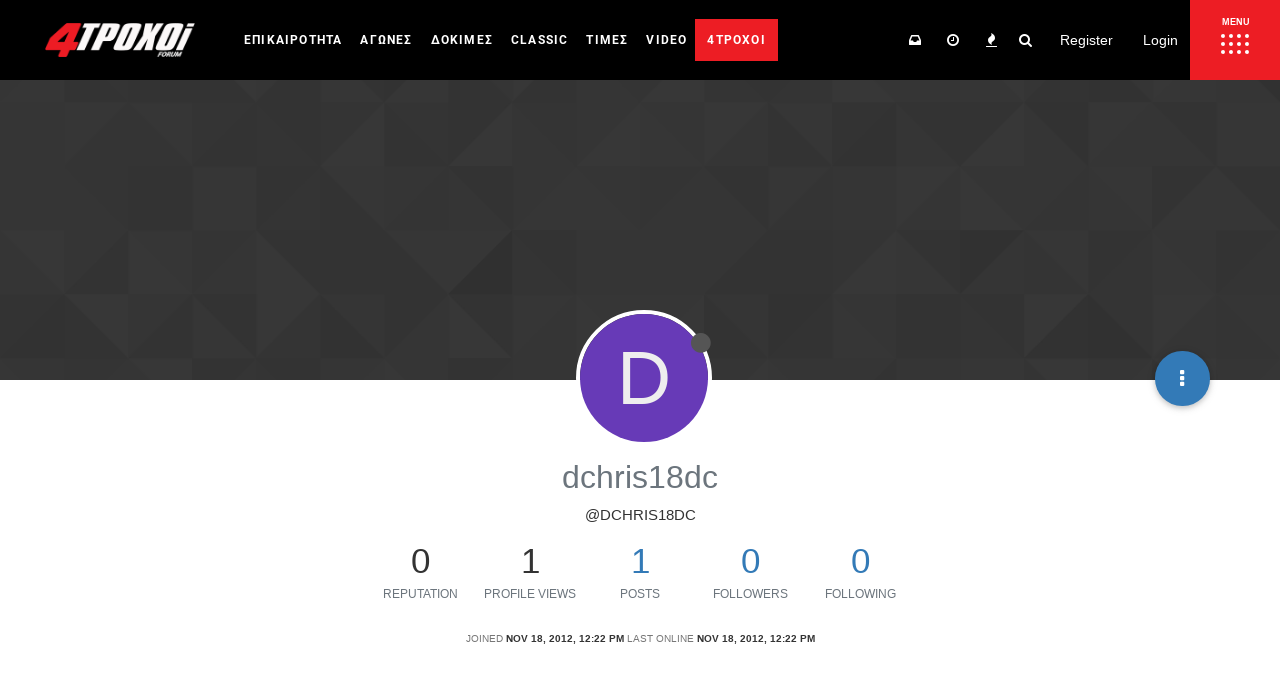

--- FILE ---
content_type: text/plain; charset=UTF-8
request_url: https://forum.4troxoi.gr/socket.io/?EIO=4&transport=polling&t=Pk-o1Ol&sid=xZ9mVCNn7Nge_tW0APFl
body_size: 59
content:
40{"sid":"vVKWW5p5lUJPOFStAPFm"}

--- FILE ---
content_type: text/plain; charset=UTF-8
request_url: https://forum.4troxoi.gr/socket.io/?EIO=4&transport=polling&t=Pk-o1Ic
body_size: 120
content:
0{"sid":"xZ9mVCNn7Nge_tW0APFl","upgrades":["websocket"],"pingInterval":25000,"pingTimeout":20000}

--- FILE ---
content_type: application/javascript; charset=UTF-8
request_url: https://forum.4troxoi.gr/assets/src/modules/pictureCropper.js?v=8a0hrunh66i
body_size: 1744
content:
"use strict";define("pictureCropper",["cropper"],function(e){var a={};a.show=function(e,a){var i=e.hasOwnProperty("fileSize")&&e.fileSize!==undefined?parseInt(e.fileSize,10):false;app.parseAndTranslate("partials/modals/upload_file_modal",{showHelp:e.hasOwnProperty("showHelp")&&e.showHelp!==undefined?e.showHelp:true,fileSize:i,title:e.title||"[[global:upload_file]]",description:e.description||"",button:e.button||"[[global:upload]]",accept:e.accept?e.accept.replace(/,/g,"&#44; "):""},function(i){i.modal("show");i.on("hidden.bs.modal",function(){i.remove()});var r=i.find("#uploadForm");if(e.route){r.attr("action",e.route)}i.find("#fileUploadSubmitBtn").on("click",function(){$(this).addClass("disabled");e.uploadModal=i;t(e,a);return false})})};a.handleImageCrop=function(a,t){$("#crop-picture-modal").remove();app.parseAndTranslate("modals/crop_picture",{url:utils.escapeHTML(a.url)},function(o){o.modal({backdrop:"static"}).modal("show");var n=parseInt($(window).height()/2,10);var s=document.getElementById("cropped-image");$(s).css("max-height",n);var d=new e(s,{aspectRatio:a.aspectRatio,autoCropArea:1,viewMode:1,checkCrossOrigin:true,cropmove:function(){if(a.restrictImageDimension){if(d.cropBoxData.width>a.imageDimension){d.setCropBoxData({width:a.imageDimension})}if(d.cropBoxData.height>a.imageDimension){d.setCropBoxData({height:a.imageDimension})}}},ready:function(){if(!r(d,a)){return o.modal("hide")}if(a.restrictImageDimension){var n=s.width<s.height?s.width:s.height;var l=n>a.imageDimension?a.imageDimension:n;d.setCropBoxData({width:l,height:l})}o.find(".rotate").on("click",function(){var e=this.getAttribute("data-degrees");d.rotate(e)});o.find(".flip").on("click",function(){var e=this.getAttribute("data-option");var a=this.getAttribute("data-method");if(a==="scaleX"){d.scaleX(e)}else{d.scaleY(e)}this.setAttribute("data-option",e*-1)});o.find(".reset").on("click",function(){d.reset()});o.find(".crop-btn").on("click",function(){$(this).addClass("disabled");var e=r(d,a);if(!e){return}o.find("#upload-progress-bar").css("width","0%");o.find("#upload-progress-box").show().removeClass("hide");i({data:a,imageData:e,progressBarEl:o.find("#upload-progress-bar")},function(e,a){if(e){o.find("#upload-progress-box").hide();o.find(".upload-btn").removeClass("disabled");o.find(".crop-btn").removeClass("disabled");return app.alertError(e.message)}t(a.url);o.modal("hide")})});o.find(".upload-btn").on("click",function(){$(this).addClass("disabled");d.destroy();d=new e(s,{viewMode:1,autoCropArea:1,ready:function(){o.find(".crop-btn").trigger("click")}})})}})})};function i(e,a){var i={};i[e.data.paramName]=e.data.paramValue;i.method=e.data.socketMethod;i.size=e.imageData.length;i.progress=0;var r=1e5;function t(){var o=e.imageData.slice(i.progress,i.progress+r);socket.emit("uploads.upload",{chunk:o,params:i},function(n,s){if(n){return app.alertError(n)}if(i.progress+r<i.size){i.progress+=o.length;e.progressBarEl.css("width",(i.progress/i.size*100).toFixed(2)+"%");return setTimeout(t,100)}e.progressBarEl.css("width","100%");a(null,s)})}t()}function r(e,a){var i;try{i=a.imageType?e.getCroppedCanvas().toDataURL(a.imageType):e.getCroppedCanvas().toDataURL()}catch(e){var r=["The operation is insecure.","Failed to execute 'toDataURL' on 'HTMLCanvasElement': Tainted canvases may not be exported."];if(r.indexOf(e.message)!==-1){app.alertError("[[error:cors-error]]")}else{app.alertError(e.message)}return}return i}function t(e,i){function r(a,i){if(a==="error"){e.uploadModal.find("#fileUploadSubmitBtn").removeClass("disabled")}e.uploadModal.find("#alert-"+a).translateText(i).removeClass("hide")}var t=e.uploadModal.find("#fileInput");if(!t.val()){return r("error","[[uploads:select-file-to-upload]]")}var o=t[0].files[0];var n=e.hasOwnProperty("fileSize")&&e.fileSize!==undefined?parseInt(e.fileSize,10):false;if(n&&o.size>n*1024){return r("error","[[error:file-too-big, "+n+"]]")}if(o.name.endsWith(".gif")){require(["uploader"],function(a){a.ajaxSubmit(e.uploadModal,i)});return}var s=new FileReader;s.addEventListener("load",function(){var r=s.result;e.uploadModal.modal("hide");a.handleImageCrop({url:r,imageType:o.type,socketMethod:e.socketMethod,aspectRatio:e.aspectRatio,allowSkippingCrop:e.allowSkippingCrop,restrictImageDimension:e.restrictImageDimension,imageDimension:e.imageDimension,paramName:e.paramName,paramValue:e.paramValue},i)},false);if(o){s.readAsDataURL(o)}}return a});
//# sourceMappingURL=pictureCropper.js.map